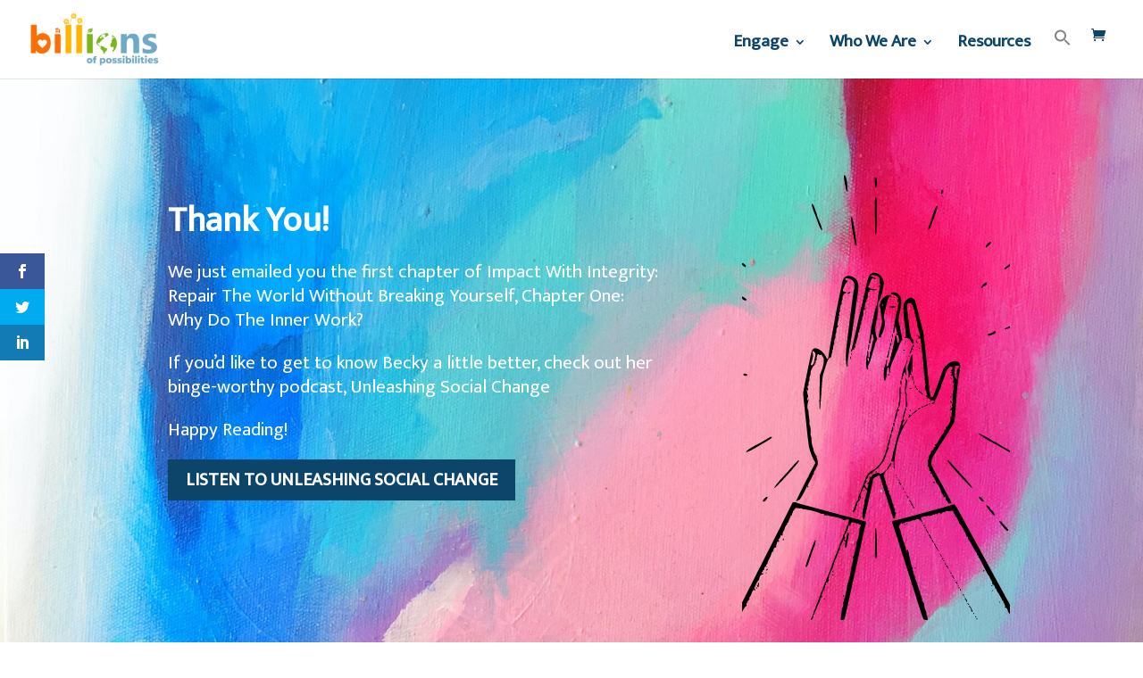

--- FILE ---
content_type: text/css
request_url: https://www.billionsinstitute.com/wp-content/plugins/bws-linkedin/css/icon.css?ver=1.1.5
body_size: -143
content:
/*LinkedIn*/
#adminmenu #toplevel_page_linkedin .wp-menu-image:before {
	content: "\e91b";
	font-family: 'bwsicons' !important;
}

--- FILE ---
content_type: text/css
request_url: https://www.billionsinstitute.com/wp-content/plugins/instant-css/public/custom.css?ver=1651777626
body_size: 2306
content:
/*-------------------------------------------------------------------------------
    Variables
-------------------------------------------------------------------------------*/
/* Screen sizes */
/*-------------------------------------------------------------------------------
    General Quiz
-------------------------------------------------------------------------------*/
.manywaystomany .quiz-wrapper {
  text-align: center; }

.manywaystomany .gform_wrapper {
  margin: 0 auto;
  max-width: 46%; }

@media only screen and (max-width: 767px) {
  .manywaystomany .gform_wrapper {
    max-width: 100%; } }
  .manywaystomany .gform_wrapper .gfield_label {
    color: #114769;
    font-size: 30px; }
  .manywaystomany .gform_wrapper .gfield_radio li {
    font-size: 20px; }
  .manywaystomany .gform_wrapper .gfield_radio label {
    color: #114769; }
  .manywaystomany .gform_wrapper .gfield_radio input[type=radio] {
    margin-right: 5px;
    margin-top: 2px !important; }
  .manywaystomany .gform_wrapper .gform_footer {
    text-align: center; }
    .manywaystomany .gform_wrapper .gform_footer .gform_button:hover {
      background: #0D456A !important;
      border-radius: 3px;
      opacity: 0.8; }

@media only screen and (max-width: 767px) {
  .manywaystomany .quiz-header-image,
.manywaystomany .quiz-subheading {
    max-width: 100%; } }

.manywaystomany #quiz-results {
  color: #fff !important;
  font-weight: bold;
  background: #154869;
  padding: 10px 85px;
  text-align: center; }

.manywaystomany .question-header h3,
.manywaystomany .results-header h3 {
  display: none;
  margin: 20px auto;
  margin-bottom: 60px;
  color: #164869;
  text-transform: uppercase;
  padding: 10px 0;
  font-size: 20px;
  font-weight: bold;
  letter-spacing: 1.5px;
  border-bottom: 3px solid #164869;
  text-align: center;
  width: 220px;
  position: relative; }
  .manywaystomany .question-header h3:before,
.manywaystomany .results-header h3:before {
    content: "Q";
    text-align: center;
    color: #eee;
    font-size: 120px;
    position: absolute;
    z-index: -1;
    top: 10px;
    left: 50%;
    margin-left: -40px; }

.manywaystomany .question-header h3 {
  display: block; }
  .manywaystomany .question-header h3:before {
    content: "A"; }

.manywaystomany .button {
  background-color: #0D456A !important;
  color: #2ea3f2;
  /* border-width: 2px; */
  border-color: inherit !important;
  border-radius: 3px;
  font-family: inherit;
  font-size: 20px;
  letter-spacing: 0px;
  font-weight: bold;
  font-style: normal;
  text-transform: uppercase;
  text-decoration: none;
  border-width: 0px;
  margin: 8px auto;
  padding: 6px 20px;
  line-height: 1.7em;
  -webkit-font-smoothing: antialiased;
  -moz-osx-font-smoothing: grayscale;
  -webkit-transition: all .2s;
  transition: all .2s; }
  .manywaystomany .button:hover {
    opacity: 0.8; }

.results-wrapper {
  list-style: none !important;
  padding: 0 !important; }
  .results-wrapper .result {
    display: -webkit-box;
    display: -webkit-flex;
    display: -ms-flexbox;
    display: flex;
    -webkit-box-align: center;
    -webkit-align-items: center;
        -ms-flex-align: center;
            align-items: center;
    padding: 10px;
    padding-left: 20px;
    background: #fcfcfc;
    border: 1px solid #f3f3f3;
    color: #164869;
    font-weight: bold;
    -webkit-transition: all 150ms ease-in-out;
    transition: all 150ms ease-in-out;
    cursor: pointer;
    margin-bottom: 20px;
    position: relative; }
    .results-wrapper .result:before {
      content: "";
      left: 30px;
      height: 50px;
      min-width: 50px;
      margin-right: 20px;
      background-repeat: no-repeat;
      background-size: contain;
      background-position: center; }
    .results-wrapper .result h3 {
      font-weight: normal; }
    .results-wrapper .result.breakthrough-series-collaborative-model-result:before {
      background-image: url(https://www.billionsinstitute.com/wp-content/themes/Divi-child/library/images/quiz-icons/breakthrough-collaborative.png); }
    .results-wrapper .result.campaign-result:before {
      background-image: url(https://www.billionsinstitute.com/wp-content/themes/Divi-child/library/images/quiz-icons/campaign.png); }
    .results-wrapper .result.community-of-practice-result:before {
      background-image: url(https://www.billionsinstitute.com/wp-content/themes/Divi-child/library/images/quiz-icons/community-of-practice.png); }
    .results-wrapper .result.extension-agency-result:before {
      background-image: url(https://www.billionsinstitute.com/wp-content/themes/Divi-child/library/images/quiz-icons/extension-agents.png); }
    .results-wrapper .result.gamification-result:before {
      background-image: url(https://www.billionsinstitute.com/wp-content/themes/Divi-child/library/images/quiz-icons/gamification.png); }
    .results-wrapper .result.grassroots-organizing-result:before {
      background-image: url(https://www.billionsinstitute.com/wp-content/themes/Divi-child/library/images/quiz-icons/grassroots-organizing.png); }
    .results-wrapper .result.incident-command-result:before {
      background-image: url(https://www.billionsinstitute.com/wp-content/themes/Divi-child/library/images/quiz-icons/incident-command.png); }
    .results-wrapper .result.innovation-competitions-result:before {
      background-image: url(https://www.billionsinstitute.com/wp-content/themes/Divi-child/library/images/quiz-icons/competititons.png); }
    .results-wrapper .result.wedge-and-spread-result:before {
      background-image: url(https://www.billionsinstitute.com/wp-content/themes/Divi-child/library/images/quiz-icons/wedge-and-spread.png); }
    .results-wrapper .result.ninety-day-projects-result:before {
      background-image: url(https://www.billionsinstitute.com/wp-content/themes/Divi-child/library/images/quiz-icons/90-day-project.png); }
    .results-wrapper .result.fishbowl-result:before {
      background-image: url(https://www.billionsinstitute.com/wp-content/themes/Divi-child/library/images/quiz-icons/fishbowl.png); }
    .results-wrapper .result.network-riding-result:before {
      background-image: url(https://www.billionsinstitute.com/wp-content/themes/Divi-child/library/images/quiz-icons/network-riding.png); }
    .results-wrapper .result.sprint-result:before {
      background-image: url(https://www.billionsinstitute.com/wp-content/themes/Divi-child/library/images/quiz-icons/sprint.png); }
    .results-wrapper .result.political-advocacy-result:before {
      background-image: url(https://www.billionsinstitute.com/wp-content/themes/Divi-child/library/images/quiz-icons/political-advocacy.png); }
    .results-wrapper .result.commercialization-result:before {
      background-image: url(https://www.billionsinstitute.com/wp-content/themes/Divi-child/library/images/quiz-icons/commercialization.png); }

.gravity-form-submitted .question-header {
  display: none; }

.gravity-form-submitted .results-header h3 {
  display: block; }

/*-------------------------------------------------------------------------------
    Result Popups
-------------------------------------------------------------------------------*/
.result-popup {
  display: none; }
  .result-popup .popup-mask {
    position: absolute;
    top: 0;
    bottom: 0;
    left: 0;
    right: 0;
    z-index: 50;
    background: rgba(0, 0, 0, 0.3); }
  .result-popup .popup-close {
    -webkit-align-self: flex-end;
        -ms-flex-item-align: end;
            align-self: flex-end;
    padding: 20px;
    cursor: pointer;
    color: #164869;
    font-weight: bolder; }
  .result-popup .popup-content {
    display: -webkit-box;
    display: -webkit-flex;
    display: -ms-flexbox;
    display: flex;
    -webkit-box-pack: start;
    -webkit-justify-content: flex-start;
        -ms-flex-pack: start;
            justify-content: flex-start;
    -webkit-box-orient: vertical;
    -webkit-box-direction: normal;
    -webkit-flex-direction: column;
        -ms-flex-direction: column;
            flex-direction: column;
    max-width: 760px;
    margin: 0 auto;
    padding: 0 20px;
    padding-bottom: 40px; }
    .result-popup .popup-content h3 {
      font-size: 36px;
      text-align: center;
      color: #164869;
      font-weight: bolder;
      font-family: "Alegreya Sans";
      letter-spacing: 0.7px;
      margin-top: 20px;
      margin-bottom: 30px; }
    .result-popup .popup-content h4 {
      padding: 5px 20px;
      color: #164869;
      font-weight: bold;
      border-bottom: 3px solid #164869;
      text-transform: uppercase;
      letter-spacing: 2px;
      margin: 0 auto;
      text-align: center;
      width: 160px;
      font-size: 21px;
      margin-bottom: 20px; }
    .result-popup .popup-content h5 {
      font-size: 16px;
      margin: 0;
      text-align: left;
      margin-top: 30px;
      margin-bottom: 5px;
      font-weight: bolder;
      color: #666; }
    .result-popup .popup-content ul {
      font-size: 14px;
      list-style: disc;
      padding-left: 20px; }
    .result-popup .popup-content li {
      line-height: 1.5em; }
  .result-popup .popup-static {
    display: -webkit-box;
    display: -webkit-flex;
    display: -ms-flexbox;
    display: flex;
    -webkit-box-pack: center;
    -webkit-justify-content: center;
        -ms-flex-pack: center;
            justify-content: center;
    -webkit-box-align: center;
    -webkit-align-items: center;
        -ms-flex-align: center;
            align-items: center;
    -webkit-box-orient: vertical;
    -webkit-box-direction: normal;
    -webkit-flex-direction: column;
        -ms-flex-direction: column;
            flex-direction: column;
    padding: 40px 0;
    width: 100%;
    margin: 0 auto;
    background-image: url(../images/MWTM-TAKE-ACTION.jpg);
    background-repeat: no-repeat;
    background-size: cover;
    background-position: center;
    position: relative;
    color: #fff; }
    .result-popup .popup-static .static-container {
      max-width: 400px; }
    .result-popup .popup-static .static-filter {
      position: absolute;
      top: 0;
      bottom: 0;
      left: 0;
      right: 0;
      background-color: rgba(143, 44, 99, 0.8);
      z-index: 10; }
    .result-popup .popup-static .static-action {
      padding: 5px 20px;
      color: #fff;
      font-weight: bold;
      border-bottom: 3px solid #fff;
      text-transform: uppercase;
      letter-spacing: 2px;
      margin: 0 auto;
      text-align: center;
      width: 140px;
      font-size: 19px;
      margin-bottom: 20px;
      position: relative;
      z-index: 20; }
    .result-popup .popup-static .static-title {
      position: relative;
      z-index: 20;
      text-align: center;
      font-weight: bolder;
      font-size: 21px;
      margin: 10px 0;
      letter-spacing: 0.5px; }
    .result-popup .popup-static .static-description {
      position: relative;
      z-index: 20;
      text-align: center;
      font-weight: normal;
      padding: 20px 0;
      font-size: 15px;
      margin-bottom: 20px;
      line-height: 23px;
      letter-spacing: 0.5px; }
    .result-popup .popup-static .static-contact {
      position: relative;
      z-index: 20;
      border: 1px solid #fff;
      padding: 10px 30px;
      text-transform: uppercase;
      -webkit-transition: all 150ms ease-in-out;
      transition: all 150ms ease-in-out;
      cursor: pointer;
      letter-spacing: 2px;
      display: block;
      color: #fff;
      text-decoration: none;
      margin: 0 auto;
      max-width: 170px;
      text-align: center; }
  .result-popup #back-to-quiz {
    padding: 20px;
    text-align: center;
    -webkit-align-self: center;
        -ms-flex-item-align: center;
            align-self: center;
    color: #164869;
    font-weight: bold;
    width: 100%; }

/*-------------------------------------------------------------------------------
    Featherlight Overrides
-------------------------------------------------------------------------------*/
.featherlight .featherlight-content {
  border-bottom: 0 !important;
  margin-left: 5% !important;
  margin-right: 5% !important;
  max-height: 85% !important;
  width: 70%;
  padding: 25px 0 0 !important; }
  .featherlight .featherlight-content .featherlight-close-icon {
    font-size: 20px !important;
    top: 10px !important;
    right: 10px !important; }

/*-------------------------------------------------------------------------------
	Footer
-------------------------------------------------------------------------------*/
#main-footer #footer-widgets .footer-widget .fwidget .footer-form form {
  background: none !important;
  margin: 0;
  padding: 0; }
  #main-footer #footer-widgets .footer-widget .fwidget .footer-form form ._form-content {
    display: -webkit-box;
    display: -webkit-flex;
    display: -ms-flexbox;
    display: flex;
    -webkit-flex-wrap: wrap;
        -ms-flex-wrap: wrap;
            flex-wrap: wrap; }
    #main-footer #footer-widgets .footer-widget .fwidget .footer-form form ._form-content ._inline-style {
      margin: 0 0 20px !important;
      width: 80%; }
      #main-footer #footer-widgets .footer-widget .fwidget .footer-form form ._form-content ._inline-style input {
        width: 100%; }
    #main-footer #footer-widgets .footer-widget .fwidget .footer-form form ._form-content ._submit {
      font-weight: bold;
      font-style: normal;
      text-transform: uppercase;
      background-color: #fff !important;
      color: #2ea3f2;
      border-color: inherit !important;
      border-radius: 0 !important;
      font-family: inherit;
      font-size: 20px;
      letter-spacing: 0px;
      font-family: 'Mukta Mahee', sans-serif;
      padding: 6px 20px !important; }

#main-footer #footer-widgets .footer-widget .widget_nav_menu ul,
#main-footer #footer-widgets .footer-widget .widget_nav_menu li {
  list-style: none;
  padding: 0; }
  #main-footer #footer-widgets .footer-widget .widget_nav_menu ul:before,
#main-footer #footer-widgets .footer-widget .widget_nav_menu li:before {
    display: none; }


--- FILE ---
content_type: text/css
request_url: https://www.billionsinstitute.com/wp-content/themes/Divi-child/style.css?ver=4.27.4
body_size: 858
content:
/*
Theme Name: Divi child theme
Template: Divi
*/

@import url("../Divi/style.css");

/* YOUR CSS EDITS GO BELOW THIS LINE AND AND CSS RULES YOU MAKE HERE WILL OVERIDE THE MASTER DIVI THEME CSS RULES */

body, p {font-family: 'Mukta Mahee', sans-serif;}

.et_pb_testimonial_author {
	font-weight: 600;
}

.et_pb_fullwidth_header {
	padding: 15px 0;
}

.et_pb_fullwidth_header .et_pb_fullwidth_header_container.left .header-content {
	margin: 0!important;
}

#flexit {
	display: -webkit-box;
	display: -moz-box;
	display: -ms-flexbox;
	display: -webkit-flex;
	display: flex;
	-webkit-flex-flow: row wrap;
	flex-flow: row wrap;
	-webkit-justify-content: space-between;
	justify-content: space-between;
	align-content: center;
	align-items: center;
}

#flexit.et_pb_code a {
	width: 18%;
}

body .gform_wrapper .gform_footer input.button, body .gform_wrapper .gform_page_footer input.button {
 background-color: #0D456A!important;
    color: #2ea3f2;
    /* border-width: 2px; */
     border-color: inherit!important;
    border-radius: 3px;
    font-family: inherit;
    font-size: 20px;
    letter-spacing: 0px;
}

body .gform_widget label {
	display: none!important;
}

body .gform_wrapper .gform_footer input.button:hover {
	    background: rgba(255, 255, 255, 0.2)!important;
	    border-color: transparent!important;
}

#page-container .et_pb_bg_layout_light.et_pb_module.et_pb_button {
	color: #fff;
}

@media only screen and (max-width: 768px) {
	#flexit img {
		width: 100%;
	}
}

@media only screen and (min-width: 981px) {

#flexit p {
	width: 18%;
}
body.home .et_post_gallery {
	display: -webkit-box;
	display: -moz-box;
	display: -ms-flexbox;
	display: -webkit-flex;
	display: flex;
	-webkit-flex-flow: row wrap;
	flex-flow: row wrap;
	-webkit-justify-content: space-around;
	justify-content: space-around;
}

body.home .et_pb_gallery .et_pb_gallery_item {
	width: 13%;
	margin: 0 1% 10px!important;

}

body.home .et_pb_gallery .et_pb_gallery_item:nth-child(4n+1) {
	clear:none;
}
}
@media only screen and (min-width: 1140px) {
body.home .et_pb_slider .et_pb_slide_0 .et_pb_slide_description .et_pb_slide_title {
	xwidth: 660px;
	text-align: right;
	margin-right: 0;
	margin-left: auto;
	font-size: 37px!Important;
}
}
@media only screen and (max-width: 980px) {
body.home .et_post_gallery {

width: 80%!important;
margin: 0 auto;}
	#flexit p {
	width: 40%;
}




		body.home .et_pb_slider .et_pb_slide_0 .et_pb_slide_description  {
			padding-left: 0!important;
			padding-right: 0!important;
		}
	body.home .et_pb_slider .et_pb_slide_0 .et_pb_slide_description .et_pb_slide_title {
max-width: 100%;
font-size: 33px!important;
text-align: center;
padding-bottom: 0!important;
margin-bottom: 0;
    text-shadow: 0 0 10px black, 2px 2px 4px black;
}
body.home .et_pb_slider .et_pb_container {
	width: 100%;
}
	body.home .et_pb_slider .et_parallax_bg {
		opacity: .8;
	}
}
@media only screen and (max-width: 767px) {
	body.home .et_pb_slider .et_pb_slide_0 .et_pb_slide_description .et_pb_slide_title {
font-size: 27px!important;
}
#flexit.et_pb_text a {
	width: 32%;
}
}
body.home .et_pb_gallery_image .et_overlay {
	display: none;
}

#page-container #top-menu .sub-menu {
	width: 400px;
}

#page-container #top-menu li li,
#page-container #top-menu li li a {
	width: 100%;
}




--- FILE ---
content_type: application/javascript
request_url: https://prism.app-us1.com/?a=225025423&u=https%3A%2F%2Fwww.billionsinstitute.com%2Fthank-you-for-signing-up%2F
body_size: 125
content:
window.visitorGlobalObject=window.visitorGlobalObject||window.prismGlobalObject;window.visitorGlobalObject.setVisitorId('a61f1834-7605-47b0-977a-e272f9890c30', '225025423');window.visitorGlobalObject.setWhitelistedServices('tracking', '225025423');

--- FILE ---
content_type: text/javascript;charset=UTF-8
request_url: https://billionsinstitute18811.activehosted.com/f/embed.php?id=34
body_size: 9656
content:
window.cfields = [];
window._show_thank_you = function(id, message, trackcmp_url, email) {
    var form = document.getElementById('_form_' + id + '_'), thank_you = form.querySelector('._form-thank-you');
    form.querySelector('._form-content').style.display = 'none';
    thank_you.innerHTML = message;
    thank_you.style.display = 'block';
    const vgoAlias = typeof visitorGlobalObjectAlias === 'undefined' ? 'vgo' : visitorGlobalObjectAlias;
    var visitorObject = window[vgoAlias];
    if (email && typeof visitorObject !== 'undefined') {
        visitorObject('setEmail', email);
        visitorObject('update');
    } else if (typeof(trackcmp_url) != 'undefined' && trackcmp_url) {
        // Site tracking URL to use after inline form submission.
        _load_script(trackcmp_url);
    }
    if (typeof window._form_callback !== 'undefined') window._form_callback(id);
    thank_you.setAttribute('tabindex', '-1');
    thank_you.focus();
};
window._show_unsubscribe = function(id, message, trackcmp_url, email) {
    var form = document.getElementById('_form_' + id + '_'), unsub = form.querySelector('._form-thank-you');
    var branding = form.querySelector('._form-branding');
    if (branding) {
        branding.style.display = 'none';
    }
    form.querySelector('._form-content').style.display = 'none';
    unsub.style.display = 'block';
    form.insertAdjacentHTML('afterend', message)
    const vgoAlias = typeof visitorGlobalObjectAlias === 'undefined' ? 'vgo' : visitorGlobalObjectAlias;
    var visitorObject = window[vgoAlias];
    if (email && typeof visitorObject !== 'undefined') {
        visitorObject('setEmail', email);
        visitorObject('update');
    } else if (typeof(trackcmp_url) != 'undefined' && trackcmp_url) {
        // Site tracking URL to use after inline form submission.
        _load_script(trackcmp_url);
    }
    if (typeof window._form_callback !== 'undefined') window._form_callback(id);
};
window._show_error = function(id, message, html) {
    var form = document.getElementById('_form_' + id + '_'),
        err = document.createElement('div'),
        button = form.querySelector('button[type="submit"]'),
        old_error = form.querySelector('._form_error');
    if (old_error) old_error.parentNode.removeChild(old_error);
    err.innerHTML = message;
    err.className = '_error-inner _form_error _no_arrow';
    var wrapper = document.createElement('div');
    wrapper.className = '_form-inner _show_be_error';
    wrapper.appendChild(err);
    button.parentNode.insertBefore(wrapper, button);
    var submitButton = form.querySelector('[id^="_form"][id$="_submit"]');
    submitButton.disabled = false;
    submitButton.classList.remove('processing');
    if (html) {
        var div = document.createElement('div');
        div.className = '_error-html';
        div.innerHTML = html;
        err.appendChild(div);
    }
};
window._show_pc_confirmation = function(id, header, detail, show, email) {
    var form = document.getElementById('_form_' + id + '_'), pc_confirmation = form.querySelector('._form-pc-confirmation');
    if (pc_confirmation.style.display === 'none') {
        form.querySelector('._form-content').style.display = 'none';
        pc_confirmation.innerHTML = "<div class='_form-title'>" + header + "</div>" + "<p>" + detail + "</p>" +
        "<button class='_submit' id='hideButton'>Manage preferences</button>";
        pc_confirmation.style.display = 'block';
        var mp = document.querySelector('input[name="mp"]');
        mp.value = '0';
    } else {
        form.querySelector('._form-content').style.display = 'inline';
        pc_confirmation.style.display = 'none';
    }

    var hideButton = document.getElementById('hideButton');
    // Add event listener to the button
    hideButton.addEventListener('click', function() {
        var submitButton = document.querySelector('#_form_34_submit');
        submitButton.disabled = false;
        submitButton.classList.remove('processing');
        var mp = document.querySelector('input[name="mp"]');
        mp.value = '1';
        const cacheBuster = new URL(window.location.href);
        cacheBuster.searchParams.set('v', new Date().getTime());
        window.location.href = cacheBuster.toString();
    });

    const vgoAlias = typeof visitorGlobalObjectAlias === 'undefined' ? 'vgo' : visitorGlobalObjectAlias;
    var visitorObject = window[vgoAlias];
    if (email && typeof visitorObject !== 'undefined') {
        visitorObject('setEmail', email);
        visitorObject('update');
    } else if (typeof(trackcmp_url) != 'undefined' && trackcmp_url) {
        // Site tracking URL to use after inline form submission.
        _load_script(trackcmp_url);
    }
    if (typeof window._form_callback !== 'undefined') window._form_callback(id);
};
window._load_script = function(url, callback, isSubmit) {
    var head = document.querySelector('head'), script = document.createElement('script'), r = false;
    var submitButton = document.querySelector('#_form_34_submit');
    script.charset = 'utf-8';
    script.src = url;
    if (callback) {
        script.onload = script.onreadystatechange = function() {
            if (!r && (!this.readyState || this.readyState == 'complete')) {
                r = true;
                callback();
            }
        };
    }
    script.onerror = function() {
        if (isSubmit) {
            if (script.src.length > 10000) {
                _show_error("697B77EF66149", "Sorry, your submission failed. Please shorten your responses and try again.");
            } else {
                _show_error("697B77EF66149", "Sorry, your submission failed. Please try again.");
            }
            submitButton.disabled = false;
            submitButton.classList.remove('processing');
        }
    }

    head.appendChild(script);
};
(function() {
    var iti;
    if (window.location.search.search("excludeform") !== -1) return false;
    var getCookie = function(name) {
        var match = document.cookie.match(new RegExp('(^|; )' + name + '=([^;]+)'));
        return match ? match[2] : localStorage.getItem(name);
    }
    var setCookie = function(name, value) {
        var now = new Date();
        var time = now.getTime();
        var expireTime = time + 1000 * 60 * 60 * 24 * 365;
        now.setTime(expireTime);
        document.cookie = name + '=' + value + '; expires=' + now + ';path=/; Secure; SameSite=Lax;';
        localStorage.setItem(name, value);
    }
    var addEvent = function(element, event, func) {
        if (element.addEventListener) {
            element.addEventListener(event, func);
        } else {
            var oldFunc = element['on' + event];
            element['on' + event] = function() {
                oldFunc.apply(this, arguments);
                func.apply(this, arguments);
            };
        }
    }
    var _removed = false;
    var _form_output = '\<style\>@import url(https:\/\/fonts.bunny.net\/css?family=lato:400);\<\/style\>\<style\>\n#_form_697B77EF66149_{font-size:14px;line-height:1.6;font-family:arial, helvetica, sans-serif;margin:0;box-shadow:0px 1px 13px 0px rgba(0, 0, 0, 0.3)}._form_hide{display:none;visibility:hidden}._form_show{display:block;visibility:visible}#_form_697B77EF66149_._form-top{top:0}#_form_697B77EF66149_._form-bottom{bottom:0}#_form_697B77EF66149_._form-left{left:0}#_form_697B77EF66149_._form-right{right:0}#_form_697B77EF66149_ input[type=\"text\"],#_form_697B77EF66149_ input[type=\"tel\"],#_form_697B77EF66149_ input[type=\"date\"],#_form_697B77EF66149_ textarea{padding:6px;height:auto;border:#979797 1px solid;border-radius:4px;color:#000;font-size:14px;-webkit-box-sizing:border-box;-moz-box-sizing:border-box;box-sizing:border-box}#_form_697B77EF66149_ textarea{resize:none}#_form_697B77EF66149_ input,#_form_697B77EF66149_ input::placeholder{color:inherit !important}#_form_697B77EF66149_ ._submit{-webkit-appearance:none;cursor:pointer;font-family:arial, sans-serif;font-size:14px;text-align:center;background:#FCFCFC !important;border:0 !important;-moz-border-radius:4px !important;-webkit-border-radius:4px !important;border-radius:4px !important;color:#FF7E00 !important;padding:10px !important}#_form_697B77EF66149_ ._submit:disabled{cursor:not-allowed;opacity:0.4}#_form_697B77EF66149_ ._submit.processing{position:relative}#_form_697B77EF66149_ ._submit.processing::before{content:\"\";width:1em;height:1em;position:absolute;z-index:1;top:50%;left:50%;border:double 3px transparent;border-radius:50%;background-image:linear-gradient(#FCFCFC, #FCFCFC), conic-gradient(#FCFCFC, #FF7E00);background-origin:border-box;background-clip:content-box, border-box;animation:1200ms ease 0s infinite normal none running _spin}#_form_697B77EF66149_ ._submit.processing::after{content:\"\";position:absolute;top:0;bottom:0;left:0;right:0}@keyframes _spin{0%{transform:translate(-50%, -50%) rotate(90deg)}100%{transform:translate(-50%, -50%) rotate(450deg)}}#_form_697B77EF66149_ ._close-icon{cursor:pointer;background-image:url(\"https:\/\/d226aj4ao1t61q.cloudfront.net\/esfkyjh1u_forms-close-dark.png\");background-repeat:no-repeat;background-size:14.2px 14.2px;position:absolute;display:block;top:11px;right:9px;overflow:hidden;width:16.2px;height:16.2px}#_form_697B77EF66149_ ._close-icon:before{position:relative}#_form_697B77EF66149_ ._form-body{margin-bottom:30px}#_form_697B77EF66149_ ._form-image-left{width:150px;float:left}#_form_697B77EF66149_ ._form-content-right{margin-left:164px}#_form_697B77EF66149_ ._form-branding{color:#fff;font-size:10px;clear:both;text-align:left;margin-top:30px;font-weight:100}#_form_697B77EF66149_ ._form-branding ._logo{display:block;width:130px;height:14px;margin-top:6px;background-image:url(\"https:\/\/d226aj4ao1t61q.cloudfront.net\/hh9ujqgv5_aclogo_li.png\");background-size:130px auto;background-repeat:no-repeat}#_form_697B77EF66149_ .form-sr-only{position:absolute;width:1px;height:1px;padding:0;margin:-1px;overflow:hidden;clip:rect(0, 0, 0, 0);border:0}#_form_697B77EF66149_ ._form-label,#_form_697B77EF66149_ ._form_element ._form-label{font-weight:bold;margin-bottom:5px;display:block}#_form_697B77EF66149_._dark ._form-branding{color:#333}#_form_697B77EF66149_._dark ._form-branding ._logo{background-image:url(\"https:\/\/d226aj4ao1t61q.cloudfront.net\/jftq2c8s_aclogo_dk.png\")}#_form_697B77EF66149_ ._form_element{position:relative;margin-bottom:10px;font-size:0;max-width:100%}#_form_697B77EF66149_ ._form_element *{font-size:14px}#_form_697B77EF66149_ ._form_element._clear{clear:both;width:100%;float:none}#_form_697B77EF66149_ ._form_element._clear:after{clear:left}#_form_697B77EF66149_ ._form_element input[type=\"text\"],#_form_697B77EF66149_ ._form_element input[type=\"date\"],#_form_697B77EF66149_ ._form_element select,#_form_697B77EF66149_ ._form_element textarea:not(.g-recaptcha-response){display:block;width:100%;-webkit-box-sizing:border-box;-moz-box-sizing:border-box;box-sizing:border-box;font-family:inherit}#_form_697B77EF66149_ ._field-wrapper{position:relative}#_form_697B77EF66149_ ._inline-style{float:left}#_form_697B77EF66149_ ._inline-style input[type=\"text\"]{width:150px}#_form_697B77EF66149_ ._inline-style:not(._clear){margin-right:20px}#_form_697B77EF66149_ ._form_element img._form-image{max-width:100%}#_form_697B77EF66149_ ._form_element ._form-fieldset{border:0;padding:0.01em 0 0 0;margin:0;min-width:0}#_form_697B77EF66149_ ._clear-element{clear:left}#_form_697B77EF66149_ ._full_width{width:100%}#_form_697B77EF66149_ ._form_full_field{display:block;width:100%;margin-bottom:10px}#_form_697B77EF66149_ input[type=\"text\"]._has_error,#_form_697B77EF66149_ textarea._has_error{border:#F37C7B 1px solid}#_form_697B77EF66149_ input[type=\"checkbox\"]._has_error{outline:#F37C7B 1px solid}#_form_697B77EF66149_ ._show_be_error{float:left}#_form_697B77EF66149_ ._error{display:block;position:absolute;font-size:14px;z-index:10000001}#_form_697B77EF66149_ ._error._above{padding-bottom:4px;bottom:39px;right:0}#_form_697B77EF66149_ ._error._below{padding-top:8px;top:100%;right:0}#_form_697B77EF66149_ ._error._above ._error-arrow{bottom:-4px;right:15px;border-left:8px solid transparent;border-right:8px solid transparent;border-top:8px solid #FFDDDD}#_form_697B77EF66149_ ._error._below ._error-arrow{top:0;right:15px;border-left:8px solid transparent;border-right:8px solid transparent;border-bottom:8px solid #FFDDDD}#_form_697B77EF66149_ ._error-inner{padding:12px 12px 12px 36px;background-color:#FFDDDD;background-image:url(\"data:image\/svg+xml,%3Csvg width=\'16\' height=\'16\' viewBox=\'0 0 16 16\' fill=\'none\' xmlns=\'http:\/\/www.w3.org\/2000\/svg\'%3E%3Cpath fill-rule=\'evenodd\' clip-rule=\'evenodd\' d=\'M16 8C16 12.4183 12.4183 16 8 16C3.58172 16 0 12.4183 0 8C0 3.58172 3.58172 0 8 0C12.4183 0 16 3.58172 16 8ZM9 3V9H7V3H9ZM9 13V11H7V13H9Z\' fill=\'%23CA0000\'\/%3E%3C\/svg%3E\");background-repeat:no-repeat;background-position:12px center;font-size:14px;font-family:arial, sans-serif;font-weight:600;line-height:16px;color:#000;text-align:center;text-decoration:none;-webkit-border-radius:4px;-moz-border-radius:4px;border-radius:4px;box-shadow:0 1px 4px rgba(31, 33, 41, 0.298295)}@media only screen and (max-width:319px){#_form_697B77EF66149_ ._error-inner{padding:7px 7px 7px 25px;font-size:12px;line-height:12px;background-position:4px center;max-width:100px;white-space:nowrap;overflow:hidden;text-overflow:ellipsis}}#_form_697B77EF66149_ ._error-inner._form_error{margin-bottom:5px;text-align:left}#_form_697B77EF66149_ ._button-wrapper ._error-inner._form_error{position:static}#_form_697B77EF66149_ ._error-inner._no_arrow{margin-bottom:10px}#_form_697B77EF66149_ ._error-arrow{position:absolute;width:0;height:0}#_form_697B77EF66149_ ._error-html{margin-bottom:10px}.pika-single{z-index:10000001 !important}#_form_697B77EF66149_ input[type=\"text\"].datetime_date{width:69%;display:inline}#_form_697B77EF66149_ select.datetime_time{width:29%;display:inline;height:32px}#_form_697B77EF66149_ input[type=\"date\"].datetime_date{width:69%;display:inline-flex}#_form_697B77EF66149_ input[type=\"time\"].datetime_time{width:29%;display:inline-flex}@media (min-width:320px) and (max-width:667px){::-webkit-scrollbar{display:none}#_form_697B77EF66149_{margin:0;width:100%;min-width:100%;max-width:100%;box-sizing:border-box}#_form_697B77EF66149_ *{-webkit-box-sizing:border-box;-moz-box-sizing:border-box;box-sizing:border-box;font-size:1em}#_form_697B77EF66149_ ._form-content{margin:0;width:100%}#_form_697B77EF66149_ ._form-inner{display:block;min-width:100%}#_form_697B77EF66149_ ._form-title,#_form_697B77EF66149_ ._inline-style{margin-top:0;margin-right:0;margin-left:0}#_form_697B77EF66149_ ._form-title{font-size:1.2em}#_form_697B77EF66149_ ._form_element{margin:0 0 20px;padding:0;width:100%}#_form_697B77EF66149_ ._form-element,#_form_697B77EF66149_ ._inline-style,#_form_697B77EF66149_ input[type=\"text\"],#_form_697B77EF66149_ label,#_form_697B77EF66149_ p,#_form_697B77EF66149_ textarea:not(.g-recaptcha-response){float:none;display:block;width:100%}#_form_697B77EF66149_ ._row._checkbox-radio label{display:inline}#_form_697B77EF66149_ ._row,#_form_697B77EF66149_ p,#_form_697B77EF66149_ label{margin-bottom:0.7em;width:100%}#_form_697B77EF66149_ ._row input[type=\"checkbox\"],#_form_697B77EF66149_ ._row input[type=\"radio\"]{margin:0 !important;vertical-align:middle !important}#_form_697B77EF66149_ ._row input[type=\"checkbox\"]+span label{display:inline}#_form_697B77EF66149_ ._row span label{margin:0 !important;width:initial !important;vertical-align:middle !important}#_form_697B77EF66149_ ._form-image{max-width:100%;height:auto !important}#_form_697B77EF66149_ input[type=\"text\"]{padding-left:10px;padding-right:10px;font-size:16px;line-height:1.3em;-webkit-appearance:none}#_form_697B77EF66149_ input[type=\"radio\"],#_form_697B77EF66149_ input[type=\"checkbox\"]{display:inline-block;width:1.3em;height:1.3em;font-size:1em;margin:0 0.3em 0 0;vertical-align:baseline}#_form_697B77EF66149_ button[type=\"submit\"]{padding:20px;font-size:1.5em}#_form_697B77EF66149_ ._inline-style{margin:20px 0 0 !important}#_form_697B77EF66149_ ._inline-style input[type=\"text\"]{width:100%}}#_form_697B77EF66149_ .sms_consent_checkbox{position:relative;width:100%;display:flex;align-items:flex-start;padding:20px 0}#_form_697B77EF66149_ .sms_consent_checkbox input[type=\"checkbox\"]{float:left;margin:5px 10px 10px 0}#_form_697B77EF66149_ .sms_consent_checkbox .sms_consent_message{display:inline;float:left;text-align:left;margin-bottom:10px;font-size:14px;color:#7D8799}#_form_697B77EF66149_ .sms_consent_checkbox .sms_consent_message.sms_consent_mini{width:90%}#_form_697B77EF66149_ .sms_consent_checkbox ._error._above{right:auto;bottom:0}#_form_697B77EF66149_ .sms_consent_checkbox ._error._above ._error-arrow{right:auto;left:5px}@media (min-width:320px) and (max-width:667px){#_form_697B77EF66149_ .sms_consent_checkbox ._error._above{top:-30px;left:0;bottom:auto}}#_form_697B77EF66149_ .field-required{color:#FF0000}#_form_697B77EF66149_{position:relative;text-align:left;margin:25px auto 0;padding:20px;-webkit-box-sizing:border-box;-moz-box-sizing:border-box;box-sizing:border-box;background:#FF7E00 !important;border:0;max-width:500px;-moz-border-radius:0px !important;-webkit-border-radius:0px !important;border-radius:0px !important;color:#FFFFFF}#_form_697B77EF66149_ ._show_be_error{min-width:100%}#_form_697B77EF66149_._inline-form,#_form_697B77EF66149_._inline-form ._form-content{font-family:\"Lato\", sans-serif}#_form_697B77EF66149_._inline-form ._row span:not(.field-required),#_form_697B77EF66149_._inline-form ._row label{font-family:\"Lato\", sans-serif;font-size:14px;font-weight:400;line-height:1.6em}#_form_697B77EF66149__inlineform input[type=\"text\"],#_form_697B77EF66149__inlineform input[type=\"date\"],#_form_697B77EF66149__inlineform input[type=\"tel\"],#_form_697B77EF66149__inlineform select,#_form_697B77EF66149__inlineform textarea:not(.g-recaptcha-response){font-family:\"Lato\", sans-serif;font-size:14px;font-weight:400;font-color:#000000;line-height:1.6em}#_form_697B77EF66149_._inline-form ._html-code *:not(h1, h2, h3, h4, h5, h6),#_form_697B77EF66149_._inline-form .sms_consent_message,#_form_697B77EF66149_._inline-form ._form-thank-you{font-family:\"Lato\", sans-serif}#_form_697B77EF66149_._inline-form ._form-label,#_form_697B77EF66149_._inline-form ._form-emailidentifier,#_form_697B77EF66149_._inline-form ._form-checkbox-option-label{font-family:\"Lato\", sans-serif;font-size:14px;font-weight:700;line-height:1.6em}#_form_697B77EF66149_._inline-form ._submit{margin-top:12px;font-family:\"Lato\", sans-serif}#_form_697B77EF66149_._inline-form ._html-code h1,#_form_697B77EF66149_._inline-form ._html-code h2,#_form_697B77EF66149_._inline-form ._html-code h3,#_form_697B77EF66149_._inline-form ._html-code h4,#_form_697B77EF66149_._inline-form ._html-code h5,#_form_697B77EF66149_._inline-form ._html-code h6,#_form_697B77EF66149_._inline-form ._form-title{font-size:22px;line-height:normal;font-weight:600;margin-bottom:0;display:block}#_form_697B77EF66149_._inline-form ._form-branding{font-family:\"IBM Plex Sans\", Helvetica, sans-serif;font-size:13px;font-weight:100;font-style:normal;text-decoration:none}#_form_697B77EF66149_:before,#_form_697B77EF66149_:after{content:\" \";display:table}#_form_697B77EF66149_:after{clear:both}#_form_697B77EF66149_._inline-style{width:auto;display:inline-block}#_form_697B77EF66149_._inline-style input[type=\"text\"],#_form_697B77EF66149_._inline-style input[type=\"date\"]{padding:10px 12px}#_form_697B77EF66149_._inline-style button._inline-style{position:relative;top:27px}#_form_697B77EF66149_._inline-style p{margin:0}#_form_697B77EF66149_._inline-style ._button-wrapper{position:relative;margin:16px 12.5px 0 20px}#_form_697B77EF66149_._inline-style ._button-wrapper:not(._clear){margin:0}#_form_697B77EF66149_ ._form-thank-you{position:relative;left:0;right:0;text-align:center;font-size:18px}#_form_697B77EF66149_ ._form-pc-confirmation ._submit{margin-top:16px}@media (min-width:320px) and (max-width:667px){#_form_697B77EF66149_._inline-form._inline-style ._inline-style._button-wrapper{margin-top:20px !important;margin-left:0 !important}}#_form_697B77EF66149_ .iti{width:100%}#_form_697B77EF66149_ .iti.iti--allow-dropdown.iti--separate-dial-code{width:100%}#_form_697B77EF66149_ .iti input{width:100%;border:#979797 1px solid;border-radius:4px}#_form_697B77EF66149_ .iti--separate-dial-code .iti__selected-flag{background-color:#FFFFFF;border-radius:4px}#_form_697B77EF66149_ .iti--separate-dial-code .iti__selected-flag:hover{background-color:rgba(0, 0, 0, 0.05)}#_form_697B77EF66149_ .iti__country-list{border-radius:4px;margin-top:4px;min-width:460px}#_form_697B77EF66149_ .iti__country-list--dropup{margin-bottom:4px}#_form_697B77EF66149_ .phone-error-hidden{display:none}#_form_697B77EF66149_ .phone-error{color:#E40E49}#_form_697B77EF66149_ .phone-input-error{border:1px solid #E40E49 !important}#_form_697B77EF66149_._inline-form ._form-content ._form-list-subscriptions-field fieldset{margin:0;margin-bottom:1.1428571429em;border:none;padding:0}#_form_697B77EF66149_._inline-form ._form-content ._form-list-subscriptions-field fieldset:last-child{margin-bottom:0}#_form_697B77EF66149_._inline-form ._form-content ._form-list-subscriptions-field legend{margin-bottom:1.1428571429em}#_form_697B77EF66149_._inline-form ._form-content ._form-list-subscriptions-field label{display:flex;align-items:flex-start;justify-content:flex-start;margin-bottom:0.8571428571em}#_form_697B77EF66149_._inline-form ._form-content ._form-list-subscriptions-field label:last-child{margin-bottom:0}#_form_697B77EF66149_._inline-form ._form-content ._form-list-subscriptions-field input{margin:0;margin-right:8px}#_form_697B77EF66149_._inline-form ._form-content ._form-list-subscriptions-field ._form-checkbox-option-label{display:block;font-weight:400;margin-top:-4px}#_form_697B77EF66149_._inline-form ._form-content ._form-list-subscriptions-field ._form-checkbox-option-label-with-description{display:block;font-weight:700;margin-top:-4px}#_form_697B77EF66149_._inline-form ._form-content ._form-list-subscriptions-field ._form-checkbox-option-description{margin:0;font-size:0.8571428571em}#_form_697B77EF66149_._inline-form ._form-content ._form-list-subscriptions-field ._form-subscriptions-unsubscribe-all-description{line-height:normal;margin-top:-2px}\<\/style\>\n\<div style=\"text-align: center;\"\>\n\<form method=\"POST\" action=\"https://billionsinstitute18811.activehosted.com\/proc.php\" id=\"_form_697B77EF66149_\" class=\"_form _form_34 _inline-form _inline-style \" novalidate data-styles-version=\"5\"\>\n    \<input type=\"hidden\" name=\"u\" value=\"697B77EF66149\" \/\>\n    \<input type=\"hidden\" name=\"f\" value=\"34\" \/\>\n    \<input type=\"hidden\" name=\"s\" \/\>\n    \<input type=\"hidden\" name=\"c\" value=\"0\" \/\>\n    \<input type=\"hidden\" name=\"m\" value=\"0\" \/\>\n    \<input type=\"hidden\" name=\"act\" value=\"sub\" \/\>\n    \<input type=\"hidden\" name=\"v\" value=\"2\" \/\>\n    \<input type=\"hidden\" name=\"or\" value=\"83dbb523-119c-4d35-b3d3-223010b9da32\" \/\>\n    \<div class=\"_form-content\"\>\n                            \<div class=\"_form_element _x25952441 _inline-style \" \>\n                            \<label for=\"firstname\" class=\"_form-label\"\>\n                                            First Name\<span class=\"field-required\"\>*\<\/span\>                                    \<\/label\>\n                \<div class=\"_field-wrapper\"\>\n                    \<input type=\"text\" id=\"firstname\" name=\"firstname\" placeholder=\"\" required\/\>\n                \<\/div\>\n                    \<\/div\>\n                            \<div class=\"_form_element _x84642129 _inline-style \" \>\n                            \<label for=\"lastname\" class=\"_form-label\"\>\n                                            Last Name                                    \<\/label\>\n                \<div class=\"_field-wrapper\"\>\n                    \<input type=\"text\" id=\"lastname\" name=\"lastname\" placeholder=\"\" \/\>\n                \<\/div\>\n                    \<\/div\>\n                            \<div class=\"_form_element _x98935132 _inline-style \" \>\n                            \<label for=\"email\" class=\"_form-label\"\>\n                                            Email\<span class=\"field-required\"\>*\<\/span\>                                    \<\/label\>\n                \<div class=\"_field-wrapper\"\>\n                    \<input type=\"text\" id=\"email\" name=\"email\" placeholder=\"\" required\/\>\n                \<\/div\>\n                    \<\/div\>\n            \n                                    \<div class=\"_button-wrapper _inline-style\"\>\n                \<button id=\"_form_34_submit\" class=\"_submit\" type=\"submit\"\>Submit\<\/button\>\n            \<\/div\>\n                \<div class=\"_clear-element\"\>\<\/div\>\n    \<\/div\>\n    \<div class=\"_form-thank-you\" style=\"display:none;\"\>\<\/div\>\n    \<\/form\>\n\<\/div\>\n';
            var _form_element = null, _form_elements = document.querySelectorAll('._form_34');
        for (var fe = 0; fe < _form_elements.length; fe++) {
            _form_element = _form_elements[fe];
            if (_form_element.innerHTML.trim() === '') break;
            _form_element = null;
        }
        if (!_form_element) {
            _form_element = document.createElement('div');
            if (!document.body) { document.firstChild.appendChild(document.createElement('body')); }
            document.body.appendChild(_form_element);
        }
        _form_element.innerHTML = _form_output;
        var form_to_submit = document.getElementById('_form_697B77EF66149_');
    var allInputs = form_to_submit.querySelectorAll('input, select, textarea'), tooltips = [], submitted = false;

    var getUrlParam = function(name) {
        if (name.toLowerCase() !== 'email') {
            var params = new URLSearchParams(window.location.search);
            return params.get(name) || false;
        }
        // email is a special case because a plus is valid in the email address
        var qString = window.location.search;
        if (!qString) {
            return false;
        }
        var parameters = qString.substr(1).split('&');
        for (var i = 0; i < parameters.length; i++) {
            var parameter = parameters[i].split('=');
            if (parameter[0].toLowerCase() === 'email') {
                return parameter[1] === undefined ? true : decodeURIComponent(parameter[1]);
            }
        }
        return false;
    };

    var acctDateFormat = "%m/%d/%Y";
    var getNormalizedDate = function(date, acctFormat) {
        var decodedDate = decodeURIComponent(date);
        if (acctFormat && acctFormat.match(/(%d|%e).*%m/gi) !== null) {
            return decodedDate.replace(/(\d{2}).*(\d{2}).*(\d{4})/g, '$3-$2-$1');
        } else if (Date.parse(decodedDate)) {
            var dateObj = new Date(decodedDate);
            var year = dateObj.getFullYear();
            var month = dateObj.getMonth() + 1;
            var day = dateObj.getDate();
            return `${year}-${month < 10 ? `0${month}` : month}-${day < 10 ? `0${day}` : day}`;
        }
        return false;
    };

    var getNormalizedTime = function(time) {
        var hour, minutes;
        var decodedTime = decodeURIComponent(time);
        var timeParts = Array.from(decodedTime.matchAll(/(\d{1,2}):(\d{1,2})\W*([AaPp][Mm])?/gm))[0];
        if (timeParts[3]) { // 12 hour format
            var isPM = timeParts[3].toLowerCase() === 'pm';
            if (isPM) {
                hour = parseInt(timeParts[1]) === 12 ? '12' : `${parseInt(timeParts[1]) + 12}`;
            } else {
                hour = parseInt(timeParts[1]) === 12 ? '0' : timeParts[1];
            }
        } else { // 24 hour format
            hour = timeParts[1];
        }
        var normalizedHour = parseInt(hour) < 10 ? `0${parseInt(hour)}` : hour;
        var minutes = timeParts[2];
        return `${normalizedHour}:${minutes}`;
    };

    for (var i = 0; i < allInputs.length; i++) {
        var regexStr = "field\\[(\\d+)\\]";
        var results = new RegExp(regexStr).exec(allInputs[i].name);
        if (results != undefined) {
            allInputs[i].dataset.name = allInputs[i].name.match(/\[time\]$/)
                ? `${window.cfields[results[1]]}_time`
                : window.cfields[results[1]];
        } else {
            allInputs[i].dataset.name = allInputs[i].name;
        }
        var fieldVal = getUrlParam(allInputs[i].dataset.name);

        if (fieldVal) {
            if (allInputs[i].dataset.autofill === "false") {
                continue;
            }
            if (allInputs[i].type == "radio" || allInputs[i].type == "checkbox") {
                if (allInputs[i].value == fieldVal) {
                    allInputs[i].checked = true;
                }
            } else if (allInputs[i].type == "date") {
                allInputs[i].value = getNormalizedDate(fieldVal, acctDateFormat);
            } else if (allInputs[i].type == "time") {
                allInputs[i].value = getNormalizedTime(fieldVal);
            } else {
                allInputs[i].value = fieldVal;
            }
        }
    }

    var remove_tooltips = function() {
        for (var i = 0; i < tooltips.length; i++) {
            tooltips[i].tip.parentNode.removeChild(tooltips[i].tip);
        }
        tooltips = [];
    };
    var remove_tooltip = function(elem) {
        for (var i = 0; i < tooltips.length; i++) {
            if (tooltips[i].elem === elem) {
                tooltips[i].tip.parentNode.removeChild(tooltips[i].tip);
                tooltips.splice(i, 1);
                return;
            }
        }
    };
    var create_tooltip = function(elem, text) {
        var tooltip = document.createElement('div'),
            arrow = document.createElement('div'),
            inner = document.createElement('div'), new_tooltip = {};
        tooltip.id = `${elem.id}-error`;
        tooltip.setAttribute('role', 'alert')
        if (elem.type != 'radio' && (elem.type != 'checkbox' || elem.name === 'sms_consent')) {
            tooltip.className = '_error';
            arrow.className = '_error-arrow';
            inner.className = '_error-inner';
            inner.innerHTML = text;
            tooltip.appendChild(arrow);
            tooltip.appendChild(inner);
            elem.parentNode.appendChild(tooltip);
        } else {
            tooltip.className = '_error-inner _no_arrow';
            tooltip.innerHTML = text;
            elem.parentNode.insertBefore(tooltip, elem);
            new_tooltip.no_arrow = true;
        }
        new_tooltip.tip = tooltip;
        new_tooltip.elem = elem;
        tooltips.push(new_tooltip);
        return new_tooltip;
    };
    var resize_tooltip = function(tooltip) {
        var rect = tooltip.elem.getBoundingClientRect();
        var doc = document.documentElement,
            scrollPosition = rect.top - ((window.pageYOffset || doc.scrollTop)  - (doc.clientTop || 0));
        if (scrollPosition < 40) {
            tooltip.tip.className = tooltip.tip.className.replace(/ ?(_above|_below) ?/g, '') + ' _below';
        } else {
            tooltip.tip.className = tooltip.tip.className.replace(/ ?(_above|_below) ?/g, '') + ' _above';
        }
    };
    var resize_tooltips = function() {
        if (_removed) return;
        for (var i = 0; i < tooltips.length; i++) {
            if (!tooltips[i].no_arrow) resize_tooltip(tooltips[i]);
        }
    };
    var validate_field = function(elem, remove) {
        var tooltip = null, value = elem.value, no_error = true;
        remove ? remove_tooltip(elem) : false;
        elem.removeAttribute('aria-invalid');
        elem.removeAttribute('aria-describedby');
        if (elem.type != 'checkbox') elem.className = elem.className.replace(/ ?_has_error ?/g, '');
        if (elem.getAttribute('required') !== null) {
            if (elem.type == 'radio' || (elem.type == 'checkbox' && /any/.test(elem.className))) {
                var elems = form_to_submit.elements[elem.name];
                if (!(elems instanceof NodeList || elems instanceof HTMLCollection) || elems.length <= 1) {
                    no_error = elem.checked;
                }
                else {
                    no_error = false;
                    for (var i = 0; i < elems.length; i++) {
                        if (elems[i].checked) no_error = true;
                    }
                }
                if (!no_error) {
                    tooltip = create_tooltip(elem, "Please select an option.");
                }
            } else if (elem.type =='checkbox') {
                var elems = form_to_submit.elements[elem.name], found = false, err = [];
                no_error = true;
                for (var i = 0; i < elems.length; i++) {
                    if (elems[i].getAttribute('required') === null) continue;
                    if (!found && elems[i] !== elem) return true;
                    found = true;
                    elems[i].className = elems[i].className.replace(/ ?_has_error ?/g, '');
                    if (!elems[i].checked) {
                        no_error = false;
                        elems[i].className = elems[i].className + ' _has_error';
                        err.push("Checking %s is required".replace("%s", elems[i].value));
                    }
                }
                if (!no_error) {
                    tooltip = create_tooltip(elem, err.join('<br/>'));
                }
            } else if (elem.tagName == 'SELECT') {
                var selected = true;
                if (elem.multiple) {
                    selected = false;
                    for (var i = 0; i < elem.options.length; i++) {
                        if (elem.options[i].selected) {
                            selected = true;
                            break;
                        }
                    }
                } else {
                    for (var i = 0; i < elem.options.length; i++) {
                        if (elem.options[i].selected
                            && (!elem.options[i].value
                            || (elem.options[i].value.match(/\n/g)))
                        ) {
                            selected = false;
                        }
                    }
                }
                if (!selected) {
                    elem.className = elem.className + ' _has_error';
                    no_error = false;
                    tooltip = create_tooltip(elem, "Please select an option.");
                }
            } else if (value === undefined || value === null || value === '') {
                elem.className = elem.className + ' _has_error';
                no_error = false;
                tooltip = create_tooltip(elem, "This field is required.");
            }
        }
        if (no_error && elem.name == 'email') {
            if (!value.match(/^[\+_a-z0-9-'&=]+(\.[\+_a-z0-9-']+)*@[a-z0-9-]+(\.[a-z0-9-]+)*(\.[a-z]{2,})$/i)) {
                elem.className = elem.className + ' _has_error';
                no_error = false;
                tooltip = create_tooltip(elem, "Enter a valid email address.");
            }
        }
        if (no_error && (elem.id == 'phone')) {
            if (elem.value.trim() && typeof iti != 'undefined' && !iti.isValidNumber()) {
                elem.className = elem.className + ' _has_error';
                no_error = false;
                tooltip = create_tooltip(elem, "Enter a valid phone number.");
            }
        }
        if (no_error && /date_field/.test(elem.className)) {
            if (!value.match(/^\d\d\d\d-\d\d-\d\d$/)) {
                elem.className = elem.className + ' _has_error';
                no_error = false;
                tooltip = create_tooltip(elem, "Enter a valid date.");
            }
        }

        if (no_error && elem.name === 'sms_consent') {
            const phoneInput = document.getElementById('phone');
            const consentRequired = phoneInput.attributes.required || phoneInput.value.length > 0;
            const showError =  (consentRequired || !!elem.attributes.required) && !elem.checked;
            if (showError) {
                elem.className = elem.className + ' _has_error';
                no_error = false;
                tooltip = create_tooltip(elem, "Please check this box to continue");
            } else {
                elem.className = elem.className.replace(/ ?_has_error ?/g, '');
            }
        }
        tooltip ? resize_tooltip(tooltip) : false;
        if (!no_error && elem.hasAttribute('id')) {
            elem.setAttribute('aria-invalid', 'true');
            elem.setAttribute('aria-describedby', `${elem.id}-error`);
        }
        return no_error;
    };
    var needs_validate = function(el) {
        if(el.getAttribute('required') !== null){
            return true;
        }
        if((el.name === 'email' || el.id === 'phone' || el.id === 'sms_consent') && el.value !== ""){
            return true;
        }

        return false;
    };
    var validate_form = function(e) {
        var err = form_to_submit.querySelector('._form_error'), no_error = true;
        if (!submitted) {
            submitted = true;
            for (var i = 0, len = allInputs.length; i < len; i++) {
                var input = allInputs[i];
                if (needs_validate(input)) {
                    if (input.type == 'text' || input.type == 'number' || input.type == 'time' || input.type == 'tel') {
                        addEvent(input, 'blur', function() {
                            this.value = this.value.trim();
                            validate_field(this, true);
                        });
                        addEvent(input, 'input', function() {
                            validate_field(this, true);
                        });
                    } else if (input.type == 'radio' || input.type == 'checkbox') {
                        (function(el) {
                            function getElementsArray(name){
                                const value =  form_to_submit.elements[name];
                                if (Array.isArray(value)){
                                    return value;
                                }
                                return [value];
                            }
                            var radios = getElementsArray(el.name);
                            for (var i = 0; i < radios.length; i++) {
                                addEvent(radios[i], 'change', function() {
                                    validate_field(el, true);
                                });
                            }
                        })(input);
                    } else if (input.tagName == 'SELECT') {
                        addEvent(input, 'change', function() {
                            validate_field(this, true);
                        });
                    } else if (input.type == 'textarea'){
                        addEvent(input, 'input', function() {
                            validate_field(this, true);
                        });
                    }
                }
            }
        }
        remove_tooltips();
        for (var i = 0, len = allInputs.length; i < len; i++) {
            var elem = allInputs[i];
            if (needs_validate(elem)) {
                if (elem.tagName.toLowerCase() !== "select") {
                    elem.value = elem.value.trim();
                }
                validate_field(elem) ? true : no_error = false;
            }
        }
        if (!no_error && e) {
            e.preventDefault();
        }
        if (!no_error) {
            const firstFocusableError = form_to_submit.querySelector('._has_error:not([disabled])');
            if (firstFocusableError && typeof firstFocusableError.focus === 'function') {
                firstFocusableError.focus();
            }
        }
        resize_tooltips();
        return no_error;
    };
    addEvent(window, 'resize', resize_tooltips);
    addEvent(window, 'scroll', resize_tooltips);

    var _form_serialize = function(form){if(!form||form.nodeName!=="FORM"){return }var i,j,q=[];for(i=0;i<form.elements.length;i++){if(form.elements[i].name===""){continue}switch(form.elements[i].nodeName){case"INPUT":switch(form.elements[i].type){case"tel":q.push(form.elements[i].name+"="+encodeURIComponent(form.elements[i].previousSibling.querySelector('div.iti__selected-dial-code').innerText)+encodeURIComponent(" ")+encodeURIComponent(form.elements[i].value));break;case"text":case"number":case"date":case"time":case"hidden":case"password":case"button":case"reset":case"submit":q.push(form.elements[i].name+"="+encodeURIComponent(form.elements[i].value));break;case"checkbox":case"radio":if(form.elements[i].checked){q.push(form.elements[i].name+"="+encodeURIComponent(form.elements[i].value))}break;case"file":break}break;case"TEXTAREA":q.push(form.elements[i].name+"="+encodeURIComponent(form.elements[i].value));break;case"SELECT":switch(form.elements[i].type){case"select-one":q.push(form.elements[i].name+"="+encodeURIComponent(form.elements[i].value));break;case"select-multiple":for(j=0;j<form.elements[i].options.length;j++){if(form.elements[i].options[j].selected){q.push(form.elements[i].name+"="+encodeURIComponent(form.elements[i].options[j].value))}}break}break;case"BUTTON":switch(form.elements[i].type){case"reset":case"submit":case"button":q.push(form.elements[i].name+"="+encodeURIComponent(form.elements[i].value));break}break}}return q.join("&")};

    const formSupportsPost = false;
    var form_submit = function(e) {

        e.preventDefault();
        if (validate_form()) {
            if(form_to_submit.querySelector('input[name="phone"]') && typeof iti != 'undefined') {
                form_to_submit.querySelector('input[name="phone"]').value = iti.getNumber();
            }
            // use this trick to get the submit button & disable it using plain javascript
            var submitButton = e.target.querySelector('#_form_34_submit');
            submitButton.disabled = true;
            submitButton.classList.add('processing');
                    var serialized = _form_serialize(document.getElementById('_form_697B77EF66149_')).replace(/%0A/g, '\\n');
            var err = form_to_submit.querySelector('._form_error');
            err ? err.parentNode.removeChild(err) : false;
            async function submitForm() {
                var formData = new FormData();
                const searchParams = new URLSearchParams(serialized);
                searchParams.forEach((value, key) => {
                    if (key !== 'hideButton') {
                        formData.append(key, value);
                    }
                });
                let request = {
                    headers: {
                        "Accept": "application/json"
                    },
                    body: formData,
                    method: "POST"
                };

                let pageUrlParams = new URLSearchParams(window.location.search);
                if (pageUrlParams.has('t')) {
                    request.headers.Authorization = 'Bearer ' + pageUrlParams.get('t');
                }
                const response = await fetch('https://billionsinstitute18811.activehosted.com/proc.php?jsonp=true', request);

                return response.json();
            }
            if (formSupportsPost) {
                submitForm().then((data) => {
                    eval(data.js);
                }).catch(() => {
                    _show_error("697B77EF66149", "Sorry, your submission failed. Please try again.");
                });
            } else {
                _load_script('https://billionsinstitute18811.activehosted.com/proc.php?' + serialized + '&jsonp=true', null, true);
            }
        }
        return false;
    };
    addEvent(form_to_submit, 'submit', form_submit);
})();


--- FILE ---
content_type: text/javascript
request_url: https://www.billionsinstitute.com/wp-content/themes/Divi-child/library/js/custom.js?ver=1.0
body_size: 603
content:
jQuery.noConflict();
jQuery(document).ready(function($){

	console.log('custom js loaded');

	/*-----------------------------------------------------------------------------------*/
	/* Add Classes
	/*-----------------------------------------------------------------------------------*/
	$("ul > li:first-child, ol > li:first-child, .hentry:first").addClass("first");
	$("ul > li:last-child, ol > li:last-child, .hentry:last").addClass("last");


  /*-------------------------------------------------------------------------------
	Better Pointer Events for Maps
  -------------------------------------------------------------------------------*/
  $('.maps').click(function () {
    $('.maps iframe').css("pointer-events", "auto");
  });

  $( ".maps" ).mouseleave(function() {
    $('.maps iframe').css("pointer-events", "none");
  });

	// Scroll to any link with hash
	/*
  $('a[href*="#"]:not([href="#"])').click(function() {
    if (location.pathname.replace(/^\//,'') == this.pathname.replace(/^\//,'') && location.hostname == this.hostname) {
      var target = $(this.hash);
      target = target.length ? target : $('[name=' + this.hash.slice(1) +']');
      if (target.length) {
        $('html, body').animate({
          scrollTop: target.offset().top
        }, 1000);
        return false;
      }
    }
  });
	*/

	/*-------------------------------------------------------------------------------
   Custom scrollto animation
  -------------------------------------------------------------------------------*/
	$(".custom-scroll-to a").click(function() {
	    var targetDiv = $(this).attr('href');
	    $('html, body').animate({
	        scrollTop: $(targetDiv).offset().top - 50
	    }, 1000);
	});


  /*-------------------------------------------------------------------------------
    Quiz Results Counter
  -------------------------------------------------------------------------------*/
  setTimeout(function(){
    var $radios = $('#choice_4_1_6');
    if($radios.is(':checked') === false) {
      $radios.prop('checked', true);
    }
  }, 1000);

  $('#gform_4 input').click(function(){
    hidden_fields = 0;
    //console.log(hidden_fields);
    
    $('li.gform_hidden').each(
      function(i){
        if($('#'+$(this).attr('id')).attr('style') == 'display: list-item;')
          hidden_fields = hidden_fields+1;
      }
    );
      
    if(hidden_fields > 0)
      $('#quiz-results').html('Your answers are currently yielding '+hidden_fields+' out of 15 results.');
      //console.log(hidden_fields); 
  });

});


--- FILE ---
content_type: text/plain
request_url: https://www.google-analytics.com/j/collect?v=1&_v=j102&a=1270035420&t=pageview&_s=1&dl=https%3A%2F%2Fwww.billionsinstitute.com%2Fthank-you-for-signing-up%2F&ul=en-us%40posix&dt=Thank%20You%20For%20Signing%20Up%20-%20Billions%20Institute&sr=1280x720&vp=1280x720&_u=IEBAAEABAAAAACAAI~&jid=920487755&gjid=841147550&cid=1967659987.1769699311&tid=UA-115445111-1&_gid=1351122421.1769699311&_r=1&_slc=1&z=1217508262
body_size: -453
content:
2,cG-5P5PJ5HB6W